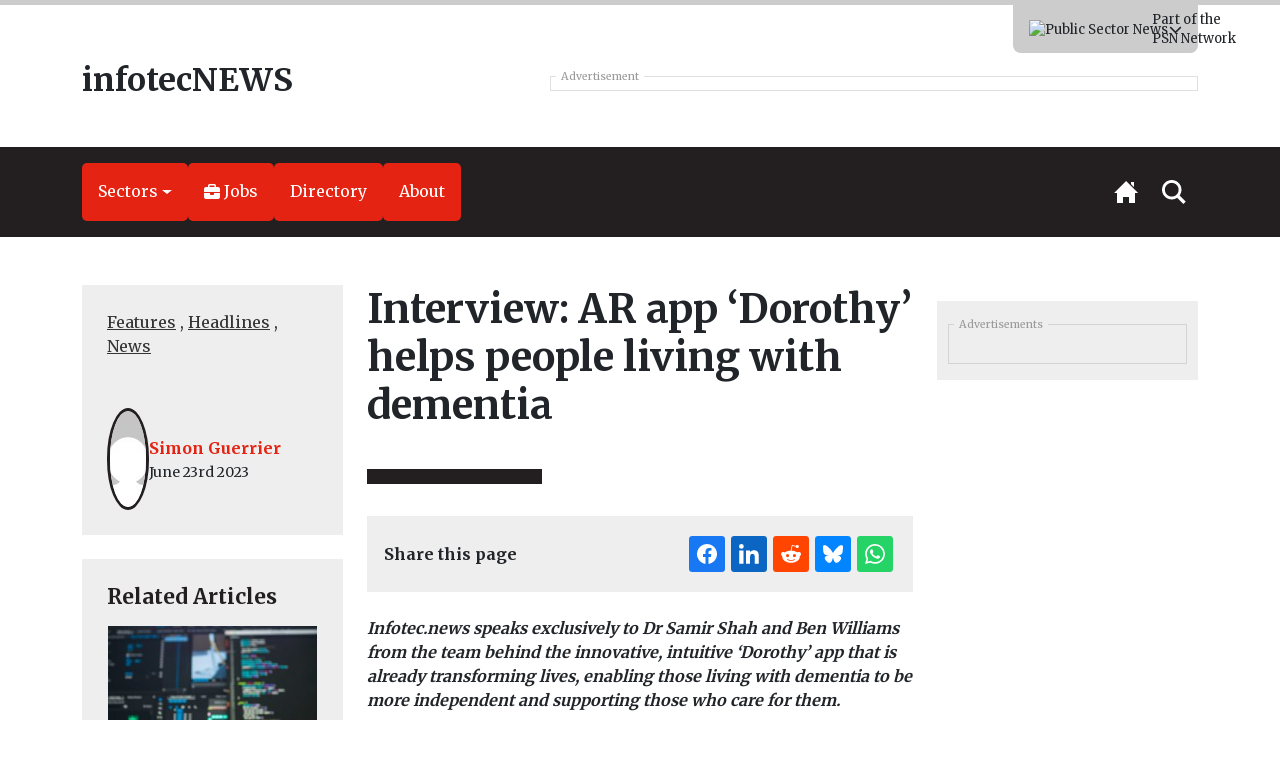

--- FILE ---
content_type: text/html; charset=UTF-8
request_url: https://testing.infotec.news/2023/06/23/ar-app-dorothy-helps-people-living-with-dementia/
body_size: 16697
content:
<!DOCTYPE html>
<html lang="en" prefix="og: http://ogp.me/ns#">
	<head>
	<meta charset="utf-8" />
	<meta http-equiv="Content-Type" content="text/html; charset=UTF-8" />
	<meta http-equiv="X-UA-Compatible" content="IE=edge" />
	<meta
		name="viewport"
		content="width=device-width, initial-scale=1, shrink-to-fit=no"
	/>

	 
    
    	<!-- Primary Meta Tags -->
	<meta name="title" content="Interview: AR app ‘Dorothy’ helps people living with dementia" />
	<meta name="description" content="Infotec.news speaks exclusively to Dr Samir Shah and Ben Williams from the team behind the innovative, intuitive ‘Dorothy’ app that is already transforming lives, enabling those living with dementia to be more independent and supporting those who care for them.  The project has just been awarded an £80,000 Discovery&hellip;" />

	<!-- Twitter -->
	<meta name="twitter:card" content="summary" />
	<meta property="twitter:url" content="https://testing.infotec.news/2023/06/23/ar-app-dorothy-helps-people-living-with-dementia/" />
	<meta property="twitter:title" content="Interview: AR app ‘Dorothy’ helps people living with dementia" />
	<meta
		property="twitter:description"
		content="Infotec.news speaks exclusively to Dr Samir Shah and Ben Williams from the team behind the innovative, intuitive ‘Dorothy’ app that is already transforming lives, enabling those living with dementia to be more independent and supporting those who care for them."
	/>
	<meta property="twitter:image" content="https://testing.infotec.news/wp-content/uploads/sites/8/2023/06/Web-9-Dorothy-App-prototype-being-trialled-at-Abbcross-Nursing-Home-Romford-1-scaled.jpg" />

    <link rel="stylesheet" href="https://unpkg.com/tippy.js@5/dist/backdrop.css" />


	<!-- OpenGraph/Facebook -->
	<meta property="og:title" content="Interview: AR app ‘Dorothy’ helps people living with dementia" />
	<meta property="og:image" content="https://testing.infotec.news/wp-content/uploads/sites/8/2023/06/Web-9-Dorothy-App-prototype-being-trialled-at-Abbcross-Nursing-Home-Romford-1-scaled.jpg" />
	<meta
		property="og:description"
		content="Infotec.news speaks exclusively to Dr Samir Shah and Ben Williams from the team behind the innovative, intuitive ‘Dorothy’ app that is already transforming lives, enabling those living with dementia to be more independent and supporting those who care for them.  The project has just been awarded an £80,000 Discovery&hellip;"
	/>
	<meta property="og:url" content="https://testing.infotec.news/2023/06/23/ar-app-dorothy-helps-people-living-with-dementia/" />
	<meta property="og:type" content="article" />
	 	<meta property="og:locale" content="en_GB" />
	 
	<title>Interview: AR app ‘Dorothy’ helps people living with dementia &#8211; infotecNEWS</title>
<meta name='robots' content='max-image-preview:large' />
	<style>img:is([sizes="auto" i], [sizes^="auto," i]) { contain-intrinsic-size: 3000px 1500px }</style>
	<link rel='dns-prefetch' href='//ajax.googleapis.com' />
<link rel='dns-prefetch' href='//code.jquery.com' />
<link rel='dns-prefetch' href='//unpkg.com' />
<link rel="alternate" type="application/rss+xml" title="infotecNEWS &raquo; Feed" href="https://testing.infotec.news/feed/" />
<link rel="alternate" type="application/rss+xml" title="infotecNEWS &raquo; Comments Feed" href="https://testing.infotec.news/comments/feed/" />
<link rel="alternate" type="application/rss+xml" title="infotecNEWS &raquo; Interview: AR app ‘Dorothy’ helps people living with dementia Comments Feed" href="https://testing.infotec.news/2023/06/23/ar-app-dorothy-helps-people-living-with-dementia/feed/" />
<!-- testing.infotec.news is managing ads with Advanced Ads 2.0.11 – https://wpadvancedads.com/ --><script id="testi-ready">
			window.advanced_ads_ready=function(e,a){a=a||"complete";var d=function(e){return"interactive"===a?"loading"!==e:"complete"===e};d(document.readyState)?e():document.addEventListener("readystatechange",(function(a){d(a.target.readyState)&&e()}),{once:"interactive"===a})},window.advanced_ads_ready_queue=window.advanced_ads_ready_queue||[];		</script>
		<link rel='stylesheet' id='wp-job-manager-job-listings-css' href='https://testing.infotec.news/wp-content/plugins/wp-job-manager/assets/dist/css/job-listings.css?ver=598383a28ac5f9f156e4' type='text/css' media='all' />
<link rel='stylesheet' id='bootstrap-select-styles-css' href='https://testing.infotec.news/wp-content/themes/spacehouse2/resources/vendor/bootstrap-select-1.13.14/dist/css/bootstrap-select.min.css?ver=0b8c8d9d' type='text/css' media='all' />
<link rel='stylesheet' id='main-styles-css' href='https://testing.infotec.news/wp-content/themes/spacehouse2/resources/css/main.css?ver=e3e025f0' type='text/css' media='all' />
<link rel='stylesheet' id='social-styles-css' href='https://testing.infotec.news/wp-content/themes/spacehouse2/resources/css/shareon.css?ver=1264f922' type='text/css' media='all' />
<link rel='stylesheet' id='font-awesome-css' href='https://testing.infotec.news/wp-content/themes/spacehouse2/resources/fontawesome/css/fontawesome.css?ver=8f82d00d' type='text/css' media='all' />
<link rel='stylesheet' id='font-awesomes-solid-css' href='https://testing.infotec.news/wp-content/themes/spacehouse2/resources/fontawesome/css/solid.css?ver=8f82d00d' type='text/css' media='all' />
<link rel='stylesheet' id='swiper-css-css' href='https://unpkg.com/swiper/swiper-bundle.min.css' type='text/css' media='all' />
<link rel="https://api.w.org/" href="https://testing.infotec.news/wp-json/" /><link rel="alternate" title="JSON" type="application/json" href="https://testing.infotec.news/wp-json/wp/v2/posts/93683" /><link rel="EditURI" type="application/rsd+xml" title="RSD" href="https://testing.infotec.news/xmlrpc.php?rsd" />
<meta name="generator" content="WordPress 6.8.3" />
<link rel="canonical" href="https://testing.infotec.news/2023/06/23/ar-app-dorothy-helps-people-living-with-dementia/" />
<link rel='shortlink' href='https://testing.infotec.news/?p=93683' />
<link rel="alternate" title="oEmbed (JSON)" type="application/json+oembed" href="https://testing.infotec.news/wp-json/oembed/1.0/embed?url=https%3A%2F%2Ftesting.infotec.news%2F2023%2F06%2F23%2Far-app-dorothy-helps-people-living-with-dementia%2F" />
<link rel="alternate" title="oEmbed (XML)" type="text/xml+oembed" href="https://testing.infotec.news/wp-json/oembed/1.0/embed?url=https%3A%2F%2Ftesting.infotec.news%2F2023%2F06%2F23%2Far-app-dorothy-helps-people-living-with-dementia%2F&#038;format=xml" />
<link rel="icon" href="https://testing.infotec.news/wp-content/uploads/sites/8/2022/09/favicon-100x100.png" sizes="32x32" />
<link rel="icon" href="https://testing.infotec.news/wp-content/uploads/sites/8/2022/09/favicon.png" sizes="192x192" />
<link rel="apple-touch-icon" href="https://testing.infotec.news/wp-content/uploads/sites/8/2022/09/favicon.png" />
<meta name="msapplication-TileImage" content="https://testing.infotec.news/wp-content/uploads/sites/8/2022/09/favicon.png" />


	<!-- Analytics -->
    <!-- Microsoft Clarity -->
<script type="text/javascript">
    (function (c, l, a, r, i, t, y) {
        c[a] =
            c[a] ||
            function () {
                (c[a].q = c[a].q || []).push(arguments);
            };
        t = l.createElement(r);
        t.async = 1;
        t.src = "https://www.clarity.ms/tag/" + i;
        y = l.getElementsByTagName(r)[0];
        y.parentNode.insertBefore(t, y);
    })(window, document, "clarity", "script", "cxqjeatjfy");
</script>
<!-- END Microsoft Clarity -->

<!-- Google Analytics -->
<script async src="https://www.googletagmanager.com/gtag/js?id=G-7NGD03G1S9"></script>
<script>
    window.dataLayer = window.dataLayer || [];
    function gtag(){dataLayer.push(arguments);}
    gtag('js', new Date());

    gtag('config', 'G-7NGD03G1S9');
</script>
<!-- END Google Analytics --> 

 
 
    
 
 

 
 

 
     

 

 
    <!-- BEGIN Clicky Analytics v1.6.1 Tracking - https://deconf.com/clicky-analytics-dashboard-wordpress/ -->
    <script type="text/javascript">
        var clicky_custom = clicky_custom || {};
        clicky_custom.outbound_pattern = ["/go/", "/out/"];
    </script>

    <script type="text/javascript">
        var clicky_site_ids = clicky_site_ids || [];
        clicky_site_ids.push(101379730);
    </script>
    <script async src="//static.getclicky.com/js"></script>

	<link rel="apple-touch-icon" sizes="180x180" href="" />
	<link rel="icon" href="" />
	<link
		rel="icon"
		type="image/png"
		sizes="32x32"
		href=""
	/>
	<link
		rel="icon"
		type="image/png"
		sizes="16x16"
		href=""
	/>

	<style>

	</style>

	<script
		src="https://cdnjs.cloudflare.com/ajax/libs/lazysizes/5.3.2/lazysizes.min.js"
		integrity="sha512-q583ppKrCRc7N5O0n2nzUiJ+suUv7Et1JGels4bXOaMFQcamPk9HjdUknZuuFjBNs7tsMuadge5k9RzdmO+1GQ=="
		crossorigin="anonymous"
		referrerpolicy="no-referrer"
	></script>

	<script
		src="https://cdnjs.cloudflare.com/ajax/libs/lazysizes/5.3.2/plugins/unveilhooks/ls.unveilhooks.min.js"
		integrity="sha512-hQ7LIAYhD17CZh6bDzdQI7NThUHmZGcAbGDfCWHO/sOEPRAdlkQFg4gTsKhWWbI1PMUvjD7JjA+5x3pH23Bnyg=="
		crossorigin="anonymous"
		referrerpolicy="no-referrer"
	></script>

	<script>
		window.spacehouseTrack = {"track":true,"siteID":8,"post_type":"post","type":"post","id":93683};
	</script>


     
    <!-- Styles -->
	<style>
		.eventorganiser-event-meta {
			display: none !important;
		}

		.type-page-event .wordpress-wysiwyg a img.aligncenter {
			margin: auto;
			display: block;
		}

		.type-page-event input[type="email"],
		.type-page-event input[type="number"],
		.type-page-event input[type="password"],
		.type-page-event input[type="search"],
		.type-page-event input[type="tel"],
		.type-page-event input[type="text"],
		.type-page-event input[type="url"],
		.type-page-event select,
		.type-page-event textarea {
			background-color: hsla(0, 0%, 100%, 0.1);
			border: 1px solid #e1e1e1;
			border-radius: 3px;
			box-sizing: border-box;
			padding: 0.5em;
			width: 100%;
		}

		.type-page-event a.button,
		.type-page-event button,
		.type-page-event input[type="button"],
		.type-page-event input[type="submit"] {
			-moz-user-select: none;
			-ms-user-select: none;
			-webkit-user-select: none;
			background-color: #fff;
			border: 1px solid #e1e1e1;
			border-radius: 2.5em;
			color: #00aeef;
			font-family: museo-sans, sans-serif;
			font-weight: 700;
			letter-spacing: 1px;
			padding: 0.75em 2.5em;
			text-align: center;
			text-transform: uppercase;
			user-select: none;
			white-space: nowrap;
		}
	</style>

	<link
		href="//cdn.jsdelivr.net/npm/featherlight@1.7.14/release/featherlight.min.css"
		type="text/css"
		rel="stylesheet"
	/>

    <script src="https://testing.infotec.news/wp-content/themes/spacehouse2/resources/js/shareon.min.js" defer init></script>
</head>

    <link rel="stylesheet" href="//code.jquery.com/ui/1.13.2/themes/base/jquery-ui.css">

	<body>
		<div class="theme theme-in">
			<header
	class="header">
		<div class="header__top-bar">
		<div class="container">
			<div
				class="header__top-bar__links">
								
								<div class="header__top-bar__link" id="network-menu">
					<div class="header__top-bar__link__content">
						<div class="container">
															<a target="_blank" href="https://testing.airqualitynews.com" class="logo-title-img">
																			<span>AirQualityNews</span>
																	</a>
															<a target="_blank" href="https://testing.infotec.news" class="logo-title-img">
																			<span>infotecNEWS</span>
																	</a>
															<a target="_blank" href="https://testing.newstartmag.co.uk" class="logo-title-img">
																			<span>NewStartMag</span>
																	</a>
															<a target="_blank" href="https://testing.socialcare.today" class="logo-title-img">
																			<span>SocialCareToday</span>
																	</a>
															<a target="_blank" href="https://testing.environmentjournal.online" class="logo-title-img">
																			<span>EnvironmentJournal</span>
																	</a>
															<a target="_blank" href="https://testing.jobsinfinance.online" class="logo-title-img">
																			<span>JobsInFinance</span>
																	</a>
															<a target="_blank" href="https://testing.planningnews.online" class="logo-title-img">
																			<span>PlanningNews</span>
																	</a>
													</div>
					</div>

					<div class="header__top-bar__link__open">

						<div class="header__top-bar__link__open__inner">
							<a href="https://testing.publicsector.news" target="_blank"></a>
							<img src="" alt="Public Sector News">

							<div>
								Part of the<br>PSN Network
							</div>

						</div>


						<i class="fa-solid fa-chevron-down"></i>
					</div>
				</div>


			</div>
		</div>
	</div>

		<div class="header__content">
		<div
			class="container">
						<div
				class="header__content__inner">
								<div class="header__logo">
					<a href="https://testing.infotec.news" class="logo"></a>

																<span>infotecNEWS</span>
					
				</div>

				                <!-- 5 -->
									<div class="header__ads">
						<fieldset class="ads-wrapper">
							<legend>Advertisement</legend>

																							<div data-first data-id="18591" class="ad"></div>

													</fieldset>
					</div>
							</div>
		</div>
	</div>

		<div class="header__nav">
		<div class="container">
			<nav class="navigation">
	<div class="links">
		<div class="links__items main">
			<div class="container">
				<div
					class="links__items__inner">
										
																																						<div class="dropdown has-megamenu">
									<div class="navigation-link has-dropdown dropdown-toggle  js-dropdown  "  role="button"  tabindex="0">
																				<span>Sectors</span>


										<div class="dropdown-menu megamenu">
																							<a href="https://infotec.news/category/headlines/" class="navigation-link dropdown-link ">
													<span>Headlines</span>
												</a>
																							<a href="https://infotec.news/category/technology/" class="navigation-link dropdown-link ">
													<span>Technology</span>
												</a>
																							<a href="https://infotec.news/category/digital-business/" class="navigation-link dropdown-link ">
													<span>Digital Business</span>
												</a>
																							<a href="https://infotec.news/category/data-management/" class="navigation-link dropdown-link ">
													<span>Data Management</span>
												</a>
																							<a href="https://infotec.news/category/features/" class="navigation-link dropdown-link ">
													<span>Features</span>
												</a>
																					</div>
									</div>
								</div>

																																																				<a class="navigation-link  custom"  style="background-color: #b52929"  href="https://infotec.news/jobs/">
																					<i class="fas fa-briefcase"></i>
																				<span>Jobs</span>
									</a>
																																																				<a class="navigation-link  "  href="https://infotec.news/directory/">
																				<span>Directory</span>
									</a>
																																																				<a class="navigation-link  "  href="https://infotec.news/about/">
																				<span>About</span>
									</a>
																														</div>
			</div>
		</div>

		<a href="javascript:void(0);" class="navigation-link social-link burger-link js-burger-toggle mobile-menu">
			<svg xmlns="http://www.w3.org/2000/svg" width="24" height="24" viewBox="0 0 24 24"><path d="M24 6h-24v-4h24v4zm0 4h-24v4h24v-4zm0 8h-24v4h24v-4z"/></svg>		</a>

		<div class="links__items">
			<a href="https://testing.infotec.news" class="navigation-link social-link">
				<svg xmlns="http://www.w3.org/2000/svg" width="24" height="24" viewBox="0 0 24 24"><path d="M21 13v10h-6v-6h-6v6h-6v-10h-3l12-12 12 12h-3zm-1-5.907v-5.093h-3v2.093l3 3z"/></svg>			</a>

							<a href="https://testing.infotec.news/2023/06/23/ar-app-dorothy-helps-people-living-with-dementia/" id="search-link" class="navigation-link social-link">
					<svg xmlns="http://www.w3.org/2000/svg" width="24" height="24" viewBox="0 0 24 24"><path d="M23.809 21.646l-6.205-6.205c1.167-1.605 1.857-3.579 1.857-5.711 0-5.365-4.365-9.73-9.731-9.73-5.365 0-9.73 4.365-9.73 9.73 0 5.366 4.365 9.73 9.73 9.73 2.034 0 3.923-.627 5.487-1.698l6.238 6.238 2.354-2.354zm-20.955-11.916c0-3.792 3.085-6.877 6.877-6.877s6.877 3.085 6.877 6.877-3.085 6.877-6.877 6.877c-3.793 0-6.877-3.085-6.877-6.877z"/></svg>				</a>

			



		</div>
	</div>

	<div class="search-model">
		<div class="search-model__outer">
			<div class="search-model__inner">
				<div class="container">
					<form action="https://testing.infotec.news/" method="get">
						<div class="mb-4">
							<input value="" name="s" id="s" placeholder="Search ..." type="text" class="form-control" autofocus="autofocus">
						</div>

						<div class="search-model__bottom">
							<button type="submit" class="btn btn-secondary">Search</button>
							<button class="btn btn-muted" id="close-search">Close</button>
						</div>
					</form>
				</div>
			</div>
		</div>
	</div>
</nav>
		</div>
	</div>
</header>
 
            
            	<style>
		.wp-caption-text {
			text-align: center !important;
			font-size: 12px !important;
			color: rgb(125, 125, 125) !important;
		}

		.aligncenter img,
		img.aligncenter {
			margin-left: auto;
			margin-right: auto;
		}

		iframe {
			width: 100% !important;
		}
	</style>
	<div class="type-page type-page-post">
		<div class="container">
			<div
				class="row mb-5">
													<div
						class="col-12 order-3 order-xl-1 col-xl-3 post-left mt-4 mt-xl-0">

																			<div class="post-meta-box section d-none d-xl-inline">
																	<div class="categories">
																					<a href="https://testing.infotec.news/category/features/">Features</a>
											,
																																<a href="https://testing.infotec.news/category/headlines/">Headlines</a>
											,
																																<a href="https://testing.infotec.news/category/news/">News</a>
																														</div>
								
								<div class="author-mini ">
									<img class="img-fluid" src="https://secure.gravatar.com/avatar/53324758ed4a570c714c4682f7a1b652ccfe0eff191fb4e4d9a586d5b84174e2?s=96&d=mm&r=g">

									<div class="author-mini__info">
										<div class="name">Simon Guerrier</div>
										<div class="date">June 23rd 2023</div>
									</div>
								</div>
							</div>
						
						
												
												
												
																			<div class="post-meta-box section related-articles">
								<div class="sidebar-title">
									<h3>Related Articles</h3>
								</div>

									<div class="related-posts">
		<div class="swiper">
			<div class="swiper-wrapper">

									<div
						class="swiper-slide">
												<div class="featured  small-image  ">
		
																			<div class="image full">
					<img src="https://testing.infotec.news/wp-content/uploads/sites/8/2024/04/w7zyugynprq-300x225.jpg" alt="National register for public sector AI will be mandatory in Scotland" class="img-fluid">
				</div>
						
	

	<div class="body">
		<div class="body-inner">
			
			<div class="body-inner__badges">
				<div class="badges">
																																																																								</div>

									<div class="categories">
																					<a href="#">Data Management</a>
																												<a href="#">Headlines</a>
																		</div>
							</div>

						<div class="title">
				National register for public sector AI will be mandatory in Scotland

							</div>

						
								</div>

		
					<div class="view">
									<button class="btn btn-primary">View</button>
							</div>
			</div>

					<a href="https://testing.infotec.news/2024/04/08/national-register-for-public-sector-ai-will-be-mandatory-in-scotland/" class="stretched-link"></a>
	</div>
					</div>
									<div
						class="swiper-slide">
												<div class="featured  small-image  ">
		
																			<div class="image full">
					<img src="https://testing.infotec.news/wp-content/uploads/sites/8/2024/04/0w4xlgitrhg-300x226.jpg" alt="DWP &#8216;digital confidence&#8217; study offers insight into effective online service provision" class="img-fluid">
				</div>
						
	

	<div class="body">
		<div class="body-inner">
			
			<div class="body-inner__badges">
				<div class="badges">
																																																																								</div>

									<div class="categories">
																					<a href="#">Headlines</a>
																												<a href="#">Technology</a>
																		</div>
							</div>

						<div class="title">
				DWP &#8216;digital confidence&#8217; study offers insight into effective online service provision

							</div>

						
								</div>

		
					<div class="view">
									<button class="btn btn-primary">View</button>
							</div>
			</div>

					<a href="https://testing.infotec.news/2024/04/05/dwp-digital-confidence-study/" class="stretched-link"></a>
	</div>
					</div>
									<div
						class="swiper-slide">
												<div class="featured  small-image  ">
		
																			<div class="image full">
					<img src="https://testing.infotec.news/wp-content/uploads/sites/8/2024/04/zdnyhmgkzlq-300x200.jpg" alt="Interview: Tech to Transform podcast" class="img-fluid">
				</div>
						
	

	<div class="body">
		<div class="body-inner">
			
			<div class="body-inner__badges">
				<div class="badges">
																																																																																												</div>

									<div class="categories">
																					<a href="#">Features</a>
																												<a href="#">Headlines</a>
																												<a href="#">News</a>
																		</div>
							</div>

						<div class="title">
				Interview: Tech to Transform podcast

							</div>

						
								</div>

		
					<div class="view">
									<button class="btn btn-primary">View</button>
							</div>
			</div>

					<a href="https://testing.infotec.news/2024/04/09/interview-tech-to-transform-podcast/" class="stretched-link"></a>
	</div>
					</div>
									<div
						class="swiper-slide">
												<div class="featured  small-image  ">
		
																			<div class="image full">
					<img src="https://testing.infotec.news/wp-content/uploads/sites/8/2024/04/e11efbd1-95bb-4bff-ba67-aadc9130c477-300x225.jpg" alt="Robot pets for social care residents in Essex" class="img-fluid">
				</div>
						
	

	<div class="body">
		<div class="body-inner">
			
			<div class="body-inner__badges">
				<div class="badges">
																																																																																												</div>

									<div class="categories">
																					<a href="#">Headlines</a>
																												<a href="#">News</a>
																												<a href="#">Technology</a>
																		</div>
							</div>

						<div class="title">
				Robot pets for social care residents in Essex

							</div>

						
								</div>

		
					<div class="view">
									<button class="btn btn-primary">View</button>
							</div>
			</div>

					<a href="https://testing.infotec.news/2024/04/10/robot-pets-for-social-care-residents-in-essex/" class="stretched-link"></a>
	</div>
					</div>
									<div
						class="swiper-slide">
												<div class="featured  small-image  ">
		
																			<div class="image full">
					<img src="https://testing.infotec.news/wp-content/uploads/sites/8/2024/04/Equipmake_pinkbus_0019-1024x683-1-300x200.jpg" alt="UK technology powers converted First York electric bus fleet" class="img-fluid">
				</div>
						
	

	<div class="body">
		<div class="body-inner">
			
			<div class="body-inner__badges">
				<div class="badges">
																																																																								</div>

									<div class="categories">
																					<a href="#">Headlines</a>
																												<a href="#">Technology</a>
																		</div>
							</div>

						<div class="title">
				UK technology powers converted First York electric bus fleet

							</div>

						
								</div>

		
					<div class="view">
									<button class="btn btn-primary">View</button>
							</div>
			</div>

					<a href="https://testing.infotec.news/2024/04/09/uk-technology-powers-converted-first-york-electric-bus-fleet/" class="stretched-link"></a>
	</div>
					</div>
									<div
						class="swiper-slide">
												<div class="featured  small-image  ">
		
																			<div class="image full">
					<img src="https://testing.infotec.news/wp-content/uploads/sites/8/2024/04/mifegejbe6u-300x200.jpg" alt="Opinion: Where do smart buildings fit into the net zero conversation?" class="img-fluid">
				</div>
						
	

	<div class="body">
		<div class="body-inner">
			
			<div class="body-inner__badges">
				<div class="badges">
																																																																																												</div>

									<div class="categories">
																					<a href="#">Features</a>
																												<a href="#">Headlines</a>
																												<a href="#">News</a>
																		</div>
							</div>

						<div class="title">
				Opinion: Where do smart buildings fit into the net zero conversation?

							</div>

						
								</div>

		
					<div class="view">
									<button class="btn btn-primary">View</button>
							</div>
			</div>

					<a href="https://testing.infotec.news/2024/04/04/opinion-where-do-smart-buildings-fit-into-the-net-zero-conversation/" class="stretched-link"></a>
	</div>
					</div>
				
			</div>


		</div>

		<div class="swiper-pagination"></div>
	</div>
							</div>
											</div>
				
								<div
					class="col-12 order-1 order-sm-2 col-md-8 col-xl-6 wordpress-wysiwyg">

										
																																											
										<div class="title ">
						<h1 class="text">
							
							Interview: AR app ‘Dorothy’ helps people living with dementia

													</h1>

											</div>

															<div class="splitter"></div>

					<div
						class="type-page-mobile-buttons">
												
																	</div>

					
										
																<div class="share post-meta-box">
	<strong>Share this page</strong>

	<div class="shareon">
		<a class="facebook"></a>
		<a class="linkedin"></a>
		<a class="reddit"></a>
		<a class="bluesky"></a>
		<a class="whatsapp"></a>
	</div>
</div>
					
										<div class="type-page-content">
																				
														<p><em><strong>Infotec.news speaks exclusively to Dr Samir Shah and Ben Williams from the team behind the innovative, intuitive ‘Dorothy’ app that is already transforming lives, enabling those living with dementia to be more independent and supporting those who care for them. </strong></em></p>
<p><em>The project has just been awarded an £80,000 Discovery Award grant as part of the £4m Longitude Prize on Dementia — which aims to tackle one of the biggest health challenges of our time. We wanted to know exactly how the app helps people and where the technology will go next.&nbsp;</em></p>
 Dorothy App prototype being trialled at Abbcross Nursing Home, Romford
<p><strong>Where did the idea for the ‘Dorothy’ app come from?</strong></p>
<p>Dr Samir Shah: From my patients. I’m a neuropsychiatrist and run a memory clinic. I&#8217;m also the Chief Clinical Information Officer at North East London NHS Foundation Trust. You’ll know that we&#8217;ve got an ageing society and an increasing amount of people living with dementia.</p>
<p>One of the first things dementia can affect is the prefrontal cortex, which means a person loses language. That impairs their ability to express themselves and their needs. In care homes, you’ll often find people living with dementia can get quite agitated because they can’t communicate their needs and so those needs aren’t met. You can understand the frustration. It must be difficult for somebody in their 90s, who has lived a full life, to have to ask for help to go to the bathroom. If your struggle to communicate, it’s all the more frustrating. That&#8217;s difficult for the person living with dementia — and puts a strain on those around them, too.</p>
<p>It’s important for these people to be able to interact with the world. Less interactivity affects your mood, activity levels and well-being.</p>
<p>Then I met Ilya Rubin. His grandfather had moved in with him, having started to get a little confused. But he also couldn’t say what he wanted, which made him quite agitated. Ilya had a lot of experience working on autonomous navigation systems for car companies and thought something similar might help his grandfather to be more independent. We started to look into this together, just before Covid. We’ve been working on it for a few years.</p>
<p><strong>What does the ‘Dorothy’ app do?</strong></p>
<p>Dr Samir Shah: First, we map the area. We use head and object recognition to map fixed points. That gives us much more accuracy than GPS, which is good to four or five metres. Ilya tells me Dorothy is good to within 30 centimetres. Having mapped the space, we tag areas of importance. With an icon-based interface, the user can say, ‘Okay, I want to go here.’ In yellow and black, which is best for vision, the app then draws a route guiding them to wherever they need to go. We call it the ‘yellow brick road’, after <em>The Wizard of Oz</em>. That’s why the app is called ‘Dorothy’.</p>
<p>We don’t use any text on screen to make the app simpler and more intuitive. We’re also based in east London, where for many people English is not their first language.</p>
<p>The app then uses learning algorithms to prompt the user: ‘It’s been a few hours, so you probably need to get up and go to the bathroom.’ We can tailor that to whatever the person needs.</p>
 Dorothy App prototype being trialled at Abbcross Nursing Home, Romford
<p><strong>Given that people using the app struggle to communicate and can get agitated, it must have been tricky to scope and test this.</strong></p>
<p>Dr Samir Shah: We had to be sensitive, yes. I do a lot of clinical work with care homes and explained what we were trying to do. They were happy to test the app while I was there. With that support, we tested it for about a year, on people actually living with dementia.</p>
<p><strong>What was the result?</strong></p>
<p>Dr Samir Shah: Very quickly, we could all see the benefits. One of our biggest success stories involved somebody I’d diagnosed about a year before he took part in the test. He’d been admitted to the care home and could never really orientate himself. We started using Dorothy with him and within a week he was saying, ‘Oh! My bedroom is this way!’</p>
<p><strong>It can’t all have been that simple.</strong></p>
<p>Dr Samir Shah: Yes, there were times I didn’t think it would work. We had a feature with a telephone ring sound alert. Some people using the app didn’t know what to press. Several people heard the ring and start dancing. That was a bit unexpected.</p>
<p>But we learned from these things and amended the icons and features. The thing we found very quickly is that even helping people in a relatively small way can really impact their day-to-day life.</p>
<p><strong>You also said that this could help those around the person living with dementia.</strong></p>
<p>Dr Samir Shah: One of the biggest issues with dementia is the system round the person. If you care for someone living with dementia, you have a 33% chance of depression. That is very high. We also wanted to support staff in care homes.</p>
<p>We use both cameras on the iPad so that relatives and carers — if they’re authorised to have access — can see what the person is doing, where they’re going and whether they need help. They can easily check that they’ve eaten meals and been to the bathroom.</p>
<p>The care home can also make sure they contact the appropriate person and at the right time. Let’s say the person living with dementia has three grown-up children who all help out but are each available at different hours or days of the week. We can put that into the app and automatically switch between them. As a relative, you no longer get 20 missed calls. Instead, you get one call when you’re available. You might finish work, get home and then the care home calls to tell you what’s being going on that day. You’re in a better place to take that in and then offer help or make decisions.</p>
<p>We also found that those visiting a care home might not speak the same language as staff — English might not be the first language of either. But you also might arrive at a care home in the evening to find a different shift on duty, with staff you don’t know. That can be a barrier to communication. The app makes it easier to see what is needed, helping visitors and staff to support the person living with dementia.</p>
<p><strong>The app is working now — and well — so what is the new funding for?</strong></p>
<p>Dr Samir Shah: We’re developing Dorothy into something bigger. Currently, it works within care homes. We’ve now started to try and make as many environments dementia friendly as we can. But this is where I hand over to Ben.</p>
<p><strong>Ben Williams, you’re Senior Project Lead at innovation centre Care City. How did you get involved in the ‘Dorothy’ app?</strong></p>
<p>Ben Williams: At Care City, we’re involved in a whole number of different health care projects. I’ve worked a lot in advocacy in social care: helping people who don’t have the mental capacity but face life-changing decisions. I worked with Dr Shah on some other things and then heard about this. I could immediately see how it would solve so many problems and give people back their independence.</p>
<p>As Dr Shah says, we wanted to extend what the app is already doing. We’ve just completed a consultation with the London Clinical Network on Dementia, looking into the barriers and problems experienced after diagnosis. A number of issues came out of that but a lot of people said things like, ‘I would love just to be able to go to a cafe with friends.’ There were those who missed going to the shops.</p>
<p>Or there was the daycare centre staff who told us they used to organise trips to museums but can’t do that any more because there isn’t time and resource to be sure they know where everything is — the accessible entrance, the cloakroom or the toilets. When you’re caring for people where incontinence is an issue, you can’t spent 20 minutes wandering around trying to find things. It can be stressful for everyone.</p>
<p>That’s the kind of area we now want to look into with this funding for the ‘Dorothy’ community. A museum or supermarket, cafe or pub, can let you download something to the app. Augmented reality will then show you where everything is. It’s quick and simple, and you don’t need to ask. People told us they want to get out and do things, and engage with the world, but they’re scared to do so. That’s what we’re hoping to do with the app — take away that fear.</p>
<p><strong>How far can this technology go?</strong></p>
<p>Ben Williams: Last week, we were at the HQ of the Alzheimer’s Society to show them this technology. They’ve just worked on a project to make Wembley Stadium dementia friendly and they asked us if we’d be able to map individual seats. You could then be sat there with your friends enjoying a game, but when you want to get a drink or find the nearest toilet, the Dorothy app would be able to guide you there and then back to your individual seat. That would be useful for me, let alone everyone else.</p>
<p>And that&#8217;s the sort of thing we’re going to explore: testing the system to its limits to see how many different environments we can open up.</p>
<p><em>Dorothy, Care City and TPXimpact shared the £80,000 Discovery Award grant to develop the ‘Dorothy’ community. Based on the wayfinding ‘Dorothy’ app, the platform means any organisation can offer indoor navigation, making them more accessible and dementia-friendly while enabling independence for the user.&nbsp;</em></p>

											</div>

										
										
										
										
										
																					
																			


	<style>
		.newsletter-collapsed .label {
			text-align: center;
			margin-bottom: 15px;
		}
	</style>
	<div class="newsletter newsletter-collapsed">
		<div class="row">
			<div class="newsletter__inner">
				<div class="row">
					<div class="col-12">
						<h3>Subscribe to our newsletter</h3>
					</div>

					<div class="mt-4 mt-xl-0 col-12">
						<form id="subForm" action="https://www.createsend.com/t/subscribeerror?description=" method="post" data-id="5B5E7037DA78A748374AD499497E309E3904116B0F14806792EF25A564C30F2BC1D7D716CFD8D42956539834279134C33DBDC6A2F68BBF67DD007C9320539376" class="input-group js-cm-form">
							<input placeholder="Email Address" id="fieldEmail" type="email" class="form-control js-cm-email-input qa-input-email" name="cm-bitijhr-bitijhr">

							<button type="submit" class="submit btn btn-light" id="firstSubmit">
								<svg width="24" height="24" xmlns="http://www.w3.org/2000/svg" fill-rule="evenodd" clip-rule="evenodd"><path d="M21 6.285l-11.16 12.733-6.84-6.018 1.319-1.49 5.341 4.686 9.865-11.196 1.475 1.285z"/></svg>
								Signup
							</button>
						</form>
					</div>
				</div>
			</div>
		</div>
	</div>
	 <script type="text/javascript" src="https://js.createsend1.com/javascript/copypastesubscribeformlogic.js"></script>
					
										
										<div class="row">
						<div class="col-12 ">
							<div class="section post-meta-box">
								<h3>Comments</h3>

								
<!-- You can start editing here. -->


			<!-- If comments are open, but there are no comments. -->

	
	<div id="respond" class="comment-respond">
		<h3 id="reply-title" class="comment-reply-title">Leave a Reply <small><a rel="nofollow" id="cancel-comment-reply-link" href="/2023/06/23/ar-app-dorothy-helps-people-living-with-dementia/#respond" style="display:none;">Cancel reply</a></small></h3><form action="https://testing.infotec.news/wp-comments-post.php" method="post" id="commentform" class="comment-form"><p class="comment-notes"><span id="email-notes">Your email address will not be published.</span> <span class="required-field-message">Required fields are marked <span class="required">*</span></span></p><p class="comment-form-comment"><label for="comment">Comment <span class="required">*</span></label> <textarea id="comment" name="comment" cols="45" rows="8" maxlength="65525" required="required"></textarea></p><p class="comment-form-author"><label for="author">Name <span class="required">*</span></label> <input id="author" name="author" type="text" value="" size="30" maxlength="245" autocomplete="name" required="required" /></p>
<p class="comment-form-email"><label for="email">Email <span class="required">*</span></label> <input id="email" name="email" type="text" value="" size="30" maxlength="100" aria-describedby="email-notes" autocomplete="email" required="required" /></p>
<p class="comment-form-url"><label for="url">Website</label> <input id="url" name="url" type="text" value="" size="30" maxlength="200" autocomplete="url" /></p>
<p class="comment-form-cookies-consent"><input id="wp-comment-cookies-consent" name="wp-comment-cookies-consent" type="checkbox" value="yes" /> <label for="wp-comment-cookies-consent">Save my name, email, and website in this browser for the next time I comment.</label></p>
<p class="form-submit"><input name="submit" type="submit" id="submit" class="submit" value="Post Comment" /> <input type='hidden' name='comment_post_ID' value='93683' id='comment_post_ID' />
<input type='hidden' name='comment_parent' id='comment_parent' value='0' />
</p></form>	</div><!-- #respond -->
	
							</div>
						</div>
					</div>
				</div>

								<div
					class="col-12 order-3 order-sm-2 col-md-4 col-xl-3">

										<div class="featured-grid ads featured-ad-grid section" style="position: sticky; top: 80px;">
	<div class="row">
		<fieldset class="ads-wrapper">
			<legend>Advertisements</legend>

			
																	
															<div class="">
							<div class="featured">
								<div data-first data-id="18593" class="ad"></div>
							</div>
						</div>
																				<div class="">
							<div class="featured">
								<div data-first data-id="21536" class="ad"></div>
							</div>
						</div>
																				<div class="">
							<div class="featured">
								<div data-first data-id="18965" class="ad"></div>
							</div>
						</div>
																		

					</fieldset>
	</div>
</div>
				</div>

			</div>
		</div>
	</div>

	<div class="tip-us-off">
	<div class="container">
		<div class="row">
			<div class="col-12">
				<div class="tip-us-off-inside">
					<span>Help us break the news – share your information, opinion or analysis</span>

					<svg xmlns="http://www.w3.org/2000/svg" width="24" height="24" viewBox="0 0 24 24"><path d="M12 0c-6.627 0-12 5.373-12 12s5.373 12 12 12 12-5.373 12-12-5.373-12-12-12zm-1.218 19l-1.782-1.75 5.25-5.25-5.25-5.25 1.782-1.75 6.968 7-6.968 7z"/></svg>				</div>

				<a class="stretched-link" target="_blank" href="mailto:paul@spacehouse.co.uk?subject=Breaking the news"></a>
			</div>
		</div>
	</div>
</div>
 
            
            <footer class="footer">
			<div class="sign-off">
			<div class="container">
				<div class="row">
					<div class="col-12 col-md-7 d-flex align-items-center">
						<div
							class="sign-off__text">
							
							<div>
								<p class="tag-line">infotec.news is the leading source for technology news.</p>

																	<p>Please send news to Paul: <a href="mailto:paul@spacehouse.co.uk">paul@spacehouse.co.uk </a><br />
To advertise please contact Jason: <a href="mailto:jason@spacehouse.co.uk">jason@spacehouse.co.uk </a></p>

															</div>

						</div>
					</div>

					<div class="col-12 col-md-5 text-end mt-3 mt-md-0">
						<div class="footer-logos">
							<div class="logo-title d-flex flex-column align-items-end">
								
																	<a href="https://testing.infotec.news" class="logo mt-2">
										<img src="" alt="Information &amp; Technology News" class="img-fluid">
									</a>
															</div>
						</div>
					</div>
				</div>
			</div>
		</div>
	
	<div class="copyright">
		<div class="container">
			<div class="row copyright-with-menu">
				<div class="col-12 col-xl-6">
					<p>© 2026 Spacehouse Limited</p>

											<p>Pierce House, Pierce Street, Macclesfield Cheshire SK11 6EX</p>
									</div>

				<div class="col-12 col-xl-6">
					<div class="social">
						<nav class="navigation">
	<div class="links">
		<a href="https://testing.infotec.news/?s=" class="navigation-link social-link">
			<svg xmlns="http://www.w3.org/2000/svg" width="24" height="24" viewBox="0 0 24 24"><path d="M23.809 21.646l-6.205-6.205c1.167-1.605 1.857-3.579 1.857-5.711 0-5.365-4.365-9.73-9.731-9.73-5.365 0-9.73 4.365-9.73 9.73 0 5.366 4.365 9.73 9.73 9.73 2.034 0 3.923-.627 5.487-1.698l6.238 6.238 2.354-2.354zm-20.955-11.916c0-3.792 3.085-6.877 6.877-6.877s6.877 3.085 6.877 6.877-3.085 6.877-6.877 6.877c-3.793 0-6.877-3.085-6.877-6.877z"/></svg>		</a>

		
		
		
		
																				<a class="navigation-link" href="https://infotec.news/privacy-policy/">Privacy, GDPR and Cookie Policies</a>
															</div>
</nav>
					</div>
				</div>
			</div>
		</div>
	</div>
</footer>

						<a href="#" class="back-to-top" id="back-to-top">
	<i class="fa-solid fa-circle-up"></i>
	<span>Back to top</span>
</a>
		</div>

		<script type="speculationrules">
{"prefetch":[{"source":"document","where":{"and":[{"href_matches":"\/*"},{"not":{"href_matches":["\/wp-*.php","\/wp-admin\/*","\/wp-content\/uploads\/sites\/8\/*","\/wp-content\/*","\/wp-content\/plugins\/*","\/wp-content\/themes\/spacehouse2\/*","\/*\\?(.+)"]}},{"not":{"selector_matches":"a[rel~=\"nofollow\"]"}},{"not":{"selector_matches":".no-prefetch, .no-prefetch a"}}]},"eagerness":"conservative"}]}
</script>
<script type="text/javascript" src="https://ajax.googleapis.com/ajax/libs/jquery/3.1.1/jquery.min.js" id="jquery-js"></script>
<script type="text/javascript" src="https://code.jquery.com/ui/1.13.2/jquery-ui.js" id="jquery-ui-js"></script>
<script type="text/javascript" src="https://testing.infotec.news/wp-includes/js/jquery/ui/core.min.js?ver=1.13.3" id="jquery-ui-core-js"></script>
<script type="text/javascript" src="https://testing.infotec.news/wp-includes/js/jquery/ui/mouse.min.js?ver=1.13.3" id="jquery-ui-mouse-js"></script>
<script type="text/javascript" src="https://testing.infotec.news/wp-includes/js/jquery/ui/slider.min.js?ver=1.13.3" id="jquery-ui-slider-js"></script>
<script type="text/javascript" id="bootstrap-scripts-js-extra">
/* <![CDATA[ */
var ajax = {"url":"https:\/\/testing.infotec.news\/wp-admin\/admin-ajax.php"};
/* ]]> */
</script>
<script type="text/javascript" src="https://testing.infotec.news/wp-content/themes/spacehouse2/resources/vendor/bootstrap-4.6.0/dist/js/bootstrap.bundle.min.js?ver=858081b8" id="bootstrap-scripts-js"></script>
<script type="text/javascript" id="bootstrap-select-scripts-js-extra">
/* <![CDATA[ */
var ajax = {"url":"https:\/\/testing.infotec.news\/wp-admin\/admin-ajax.php"};
/* ]]> */
</script>
<script type="text/javascript" src="https://testing.infotec.news/wp-content/themes/spacehouse2/resources/vendor/bootstrap-select-1.13.14/dist/js/bootstrap-select.min.js?ver=0b8c8d9d" id="bootstrap-select-scripts-js"></script>
<script type="text/javascript" id="main-scripts-js-extra">
/* <![CDATA[ */
var ajax = {"url":"https:\/\/testing.infotec.news\/wp-admin\/admin-ajax.php"};
/* ]]> */
</script>
<script type="text/javascript" src="https://testing.infotec.news/wp-content/themes/spacehouse2/resources/js/scripts.js?ver=8d82cce7" id="main-scripts-js"></script>
<script type="text/javascript" src="https://unpkg.com/swiper/swiper-bundle.min.js" id="swiper-js-js"></script>
<script type="text/javascript" src="https://unpkg.com/tippy.js@6" id="tippy-js-js"></script>
<script type="text/javascript" src="https://unpkg.com/@popperjs/core@2" id="popper-js-js"></script>
<script type="text/javascript" src="https://testing.infotec.news/wp-content/plugins/advanced-ads/admin/assets/js/advertisement.js?ver=2.0.11" id="advanced-ads-find-adblocker-js"></script>
<script>!function(){window.advanced_ads_ready_queue=window.advanced_ads_ready_queue||[],advanced_ads_ready_queue.push=window.advanced_ads_ready;for(var d=0,a=advanced_ads_ready_queue.length;d<a;d++)advanced_ads_ready(advanced_ads_ready_queue[d])}();</script>

		<script>
            			function dispatchEvent() {
				if (!window.spacehouseTrack.sent) {
					window.spacehouseTrack.sent = true;

					var xhr = new XMLHttpRequest();

					// TODO remove this once GA4 is fully implemented
					xhr.open("POST", "/dashboard-track", true);
					xhr.setRequestHeader("Content-Type", "application/json");
					xhr.send(JSON.stringify(window.spacehouseTrack));

					console.log("dispatched now", window.spacehouseTrack); // TESTING

					// ga4 event
					if(undefined !== gtag) {						
						console.log('GA4 event', 'tracking_' + window.spacehouseTrack.type); // TESTING
						
						gtag('event', 'tracking_' + window.spacehouseTrack.type, {
							'id'       : window.spacehouseTrack.id,
							'site_id'  : window.spacehouseTrack.siteID,
							'type'     : window.spacehouseTrack.eventType,
						});
					}
				}
			}

            			function initFingerprintJS() {
				// Initialize an agent at application startup.
				const fpPromise = FingerprintJS.load();

				// Get the visitor identifier when you need it.
				fpPromise
					.then((fp) => fp.get())
					.then((result) => {
						if (window.spacehouseTrack.track) {
							window.spacehouseTrack.uniqueUserID =
								result.visitorId;
							window.spacehouseTrack.eventType = "view";

							dispatchEvent();
						}
					});
			}
		</script>

		<script
			async
			src="//cdn.jsdelivr.net/npm/@fingerprintjs/fingerprintjs@3/dist/fp.min.js"
			onload="initFingerprintJS()"
		></script>

		<script
			src="//cdn.jsdelivr.net/npm/featherlight@1.7.14/release/featherlight.min.js"
			type="text/javascript"
			charset="utf-8"
		></script>

        <script src="https://unpkg.com/popper.js@1"></script>
        <script src="https://unpkg.com/tippy.js@5"></script>

                <script src="/wp-content/themes/spacehouse2/resources/js/jquery.nice-select.min.js"></script>

		 	</body>
</html>


--- FILE ---
content_type: application/x-javascript
request_url: https://testing.infotec.news/wp-content/themes/spacehouse2/resources/js/scripts.js?ver=8d82cce7
body_size: 4435
content:
jQuery(function ($) {
	// Search
	$("#search-link").on("click", function (e) {
		e.preventDefault();

		$(".search-model").css("display", "block");

		// focus on search input
		$(".search-model input").focus();
	});

	$(".search-model__outer").on("click", function (e) {
		if (e.target !== this) return;

		$(".search-model").css("display", "none");
	});

	$("#close-search").on("click", function (e) {
		e.preventDefault();

		$(".search-model").css("display", "none");
	});

	// Selects
	$(".select select").niceSelect();
	$(".select").fadeIn();

	// Multi selects
	$(".js-bootstrap-multi-select").selectpicker({
		dropupAuto: false,
	});

	$(".js-bootstrap-multi-select-right").selectpicker({
		dropupAuto: false,
		dropdownAlignRight: true,
	});

	/* Network dropdown
    ---------------------------------------------------------------- */
	let networkMenuOpen = false;

	$("#network-menu").on("mouseover", function () {
		// add open class to network-menu
		if (!networkMenuOpen) {
			$(this).addClass("open");
			networkMenuOpen = true;
		}
	});

	$("#network-menu").on("mouseleave", function () {
		// wait 1 second before removing open class
		if (networkMenuOpen) {
			setTimeout(() => {
				$(this).removeClass("open");
				networkMenuOpen = false;
			}, 1000);
		}
	});

	/* Mobile menu
    ---------------------------------------------------------------- */
	$(".mobile-menu").on("click", function () {
		$(".links__items.main").toggleClass("active");

		// stop body scrolling
		$("body").toggleClass("no-scroll");
	});

	/* Jobs
    ---------------------------------------------------------------- */
	// Job search
	if ($("[data-job-search]").length) {
		$(".js-search-toggle").on("click", function () {
			var parent = $(this).closest(".js-job-search");
			var body = parent.find(".js-search-body");

			if (body.hasClass("is-active")) {
				body.slideUp(400, function () {
					body.removeClass("is-active");
					parent.find(".js-search-toggle").show();
					parent.find(".js-search-close").hide();
				});
			} else {
				body.slideDown(400, function () {
					body.addClass("is-active");
					parent.find(".js-search-toggle").hide();
					parent.find(".js-search-close").show();
				});
			}
		});
	}

	$("#jobs_categories_show").on("click", function () {
		$("#jobs_categories_more").slideDown();

		$("#jobs_categories_show").fadeOut();
	});

	/* range slider
    ---------------------------------------------------------------- */
	if ($("#range-slider").length) {
		function formatSliderValues(value) {
			if (value == null) return "Any";

			/* This code formats a number in a human value, by adding separators (forces 2 decimal).
               Ex."12345.67" to "12,345.67"
            */
			var formattedNumber = value
				.toFixed(2)
				.replace(/\d(?=(\d{3})+\.)/g, "$&,");
			return "£" + formattedNumber;
		}

		/* map slider values */
		var values = [0, 100, 200, 500, 1000, 1500, null];

		var data_values = $("#range-slider").data("values");
		data_values = data_values.split(",");

		values = data_values.map(function (x) {
			return parseInt(x, 10);
		});
		values.push(null);

		// work out starting position
		let slider_min = values.indexOf(parseInt($("[name=min]").val()));
		let slider_max = values.indexOf(parseInt($("[name=max]").val()));

		console.warn(slider_max);

		/* init widget */
		$("#range-slider").slider({
			range: true,
			max: values.length - 1,
			values: [
				slider_min,
				slider_max > 0 ? slider_max : values.length - 1,
			],
			slide: function (event, ui) {
				var min = values[ui.values[0]];
				var max = values[ui.values[1]];
				$("[name=min]").val(min);
				$("[name=max]").val(max);
				$("#min").text(formatSliderValues(min));
				$("#max").text(formatSliderValues(max));
			},
		});

		/* show initial values */
		var min = values[$("#range-slider").slider("values", 0)];
		var max = values[$("#range-slider").slider("values", 1)];
		$("[name=min]").val(min);
		$("[name=max]").val(max);
		$("#min").text(formatSliderValues(min));
		$("#max").text(formatSliderValues(max));
	}

	// Company auto complete
	if ($(".jobs-auto-complete").length) {
		const companies = $(".jobs-auto-complete").data("companies");

		$(".jobs-auto-complete").autocomplete({
			source: companies,
		});
	}

	/* Jobs map
    ---------------------------------------------------------------- */
	const regionsMap = $(".jobs__regions .map");

	if (regionsMap.length) {
		const regionsArray = Object.values(regionsMap.data("regions"));

		// add has-job class to regions with regionMap data
		regionsArray.forEach(function (region) {
			const regionID = region.jobs_map;

			// add has-job class to region
			regionsMap.find("path[id='" + regionID + "']").addClass("has-job");

			// add tippy to region
			tippy("#" + regionID, {
				content: region.name,
				placement: "middle",
			});

			// create click event that goes to the data-link
			$("#" + regionID).on("click", function () {
				window.location.href = regionsMap.data("link") + region.name;
			});
		});
	}

	/* Navigation
    ---------------------------------------------------------------- */
	// Mobile navigation
	var navigationState = false;
	$(".js-burger-toggle").on("click", function () {
		if (navigationState) {
			$(".js-menu").slideUp(300);
		} else {
			$(".js-menu").slideDown(300);
		}

		navigationState = !navigationState;
	});

	// Scroll down to booking form (events)
	if ($("#eo-booking-app").length && $(".book-now").length) {
		// show book now button
		$(".book-now").css("display", "block");

		// setup scroll event
		$(".book-now").on("click", function () {
			$("html, body").animate({
				scrollTop: $("#eo-booking-app").offset().top,
			});
		});
	}

	// scroll down on other sections
	$(".home_nav").on("change", function () {
		// target
		const target = $(".accent-title-" + this.value);

		// scroll to section
		$("html, body")
			.stop()
			.animate(
				{
					scrollTop: target.offset().top,
				},
				800,
				"swing",
				function () {
					// reset all selects
					$(".home_nav").val(0);
					$(".select select").niceSelect("update");
				}
			);
	});

	/* home show more articles
    ---------------------------------------------------------------- */
	$(".show-more-home-articles").on("click", function () {
		// remove open from featured
		$(".featured-grid").removeClass("open");

		const section = $(this).data("section");

		// add open class to featured-grid based on data-section
		$(".featured-grid[data-section='" + section + "']").addClass("open");

		// find which ones are hidden
		const hidden = $(
			".featured-grid[data-section='" + section + "'] .featured:hidden"
		);

		// fade in featured
		$(".featured-grid[data-section='" + section + "'] .featured").fadeIn();

		// add open class to featured for 5 seconds
		hidden.addClass("open");

		setTimeout(function () {
			hidden.removeClass("open");
		}, 2000);

		// fade out button
		$(this).fadeOut();
	});

	/* Full Width mega menu
    ---------------------------------------------------------------- */
	let inMenu = false,
		activeSticky = true;
	let FullWidthMenu = null;
	const headerMenu = $(".header__nav");

	// open menu
	$(".navigation-link.has-full-width").each(function () {
		$(this).on("click", function () {
			$(this).toggleClass("open");
			FullWidthMenu = $(this); // set FullWidthMenu for reference

			// close other menus
			$(".navigation-link.has-full-width").not(this).removeClass("open");

			// scroll to FullWidthMenu
			if (headerMenu.hasClass("sticky_top")) {
				console.log(headerMenu);
				$("html, body").animate({
					scrollTop: $(".header").outerHeight(),
				});
			}

			// toggle inMenu
			if (inMenu) {
				inMenu = false;
				FullWidthMenu = null; // reset FullWidthMenu
			} else {
				inMenu = true;
			}
		});
	});

	$(".navigation-link")
		.not(FullWidthMenu)
		.each(function () {
			// Check not

			$(this).on("mouseenter", function (e) {
				// ignore if hovering over FullWidthMenu or child of FullWidthMenu
				if (e.target.closest(".dropdown-menu")) return;

				// close menu if open
				if (inMenu) {
					FullWidthMenu.removeClass("open");
					inMenu = false;
				}
			});
		});

	// close menu if click outside
	$(document).on("click", function (e) {
		if (!$(e.target).closest(".navigation-link.has-full-width").length) {
			$(".navigation-link.has-full-width").removeClass("open");
			inMenu = false;
		}
	});

	/* menu show again on scroll
    ---------------------------------------------------------------- */
	let direction = "down",
		prevScrollpos = $(this).scrollTop();

	// disable sticky header if menu item open
	$(".dropdown-menu.megamenu").on("mouseover", function () {
		activeSticky = false;
	});

	$(".dropdown-menu.megamenu").on("mouseleave", function () {
		activeSticky = true;
	});

	// scroll event
	window.onscroll = function () {
		// ignore if menu open
		if (inMenu) return;

		const currentScrollPos = $(this).scrollTop();

		if (prevScrollpos > currentScrollPos) {
			headerMenu.addClass("sticky");
			direction = "up";
		} else {
			headerMenu.removeClass("sticky");
			direction = "down";
		}
		prevScrollpos = currentScrollPos;
	};

	const headerTop = headerMenu.offset().top + headerMenu.outerHeight(),
		headerOffset = headerMenu.offset().top,
		headerHeight = headerMenu.outerHeight();

	$(window).scroll(function () {
		// if mega menu open
		if (inMenu) {
			// remove sticky class
			headerMenu.removeClass("sticky_top");

			return;
		}

		if (!activeSticky) return;

		wpadminbarHeight =
			$("#wpadminbar").css("position") != "absolute" &&
			$("#wpadminbar").length
				? $("#wpadminbar").outerHeight()
				: 0;

		if (
			(direction === "up" && $(this).scrollTop() > headerOffset) ||
			(direction === "down" && $(this).scrollTop() > headerTop)
		) {
			// add class when scroll down
			headerMenu.addClass("sticky_top");

			// change top
			if (direction === "up") {
				headerMenu.css("top", wpadminbarHeight);
			} else {
				headerMenu.css("top", "-100%");
			}

			// add top padding to .logo-wrapper
			if ($("#wpadminbar").css("position") != "absolute") {
				// if more than 767px
				if ($(window).width() > 767) {
					$(".type-page").css(
						"margin-top",
						headerHeight - wpadminbarHeight
					);
				} else {
					$(".header__content").css(
						"margin-top",
						headerHeight - wpadminbarHeight
					);
				}
			} else {
				if ($(window).width() > 767) {
					$(".type-page").css("margin-top", headerHeight);
				} else {
					$(".header__content").css("margin-top", headerHeight);
				}
			}

			// close full width menus
			$(".navigation-link.has-full-width").removeClass("active");
		} else {
			//Remove Class when header stay at top
			// headerMenu.removeClass("sticky");
			headerMenu.removeClass("sticky_top");

			// remove top padding to .logo-wrapper
			if ($(window).width() > 767) {
				$(".type-page").css("margin-top", 0);
			} else {
				$(".header__content").css("margin-top", 0);
			}

			headerMenu.css("top", "unset");
		}
	});

	/* header ads
    ---------------------------------------------------------------- */
	if ($("#header_ads").length || $(".mpu_refresh").length) {
		// detect idleTime
		idleTime = 0;
		setInterval(function () {
			idleTime = idleTime + 1;
		}, 60000);

		$(this).mousemove(function (e) {
			idleTime = 0;
		});
		$(this).keypress(function (e) {
			idleTime = 0;
		});

		// header ads
		if ($("#header_ads").length) {
			// refresh advert
			const refresh = $("#header_ads").data("time") * 1000;

			const ads = $("#header_ads").data("ads");
			let adsRandom = String(ads).includes(",") ? ads.split(",") : [ads];

			let adPosition = 1;
			function refreshAd() {
				if (idleTime > 4) {
					console.warn("Window inactive after 5 minutes");
				} else {
					console.log("Getting Ad #" + adsRandom[adPosition]);
					$.ajax({
						url: ajax.url,
						type: "POST",
						data: {
							action: "process_ads",
							ad: parseInt(adsRandom[adPosition]),
						},
						success: function (response) {
							$("#header_ads").html(response.data.html);
						},
					});

					adPosition++;
					if (adPosition == adsRandom.length) adPosition = 0;
				}
			}

			// interval loading
			if (adsRandom.length > 1) setInterval(refreshAd, refresh);
		}

		// mpus
		$(".mpu_refresh").each(function () {
			const advert = $(this);

			// refresh advert
			const refreshAdTiming = advert.data("time") * 1000;

			const ads = advert.data("ads");
			let mpuRandom = String(ads).includes(",") ? ads.split(",") : [ads];

			let mpuPosition = 1;
			function refreshMPUAd() {
				if (idleTime > 4) {
					console.warn("Window inactive after 5 minutes");
				} else {
					console.log("Getting MPU #" + mpuRandom[mpuPosition]);
					$.ajax({
						url: ajax.url,
						type: "POST",
						data: {
							action: "process_ads",
							ad: parseInt(mpuRandom[mpuPosition]),
						},
						success: function (response) {
							advert.html(response.data.html);
						},
					});

					mpuPosition++;
					if (mpuPosition == mpuRandom.length) mpuPosition = 0;
				}
			}

			// interval loading
			if (mpuRandom.length > 1)
				setInterval(refreshMPUAd, refreshAdTiming);
		});
	}

	/* Video
    ---------------------------------------------------------------- */
	function playVideo(div) {
		const video = div.parent().find(".video__embed");
		const videoPlay = div.parent().find(".video__image");
		// get src
		let src = video.data("url");

		// play video
		video.find("iframe").attr("src", (src += "&autoplay=1&mute=1"));

		// check if video is playing
		var interval = setInterval(function () {
			if (video.find("iframe").attr("src") == src) {
				// video is playing
				// fade out play button
				videoPlay.fadeOut();
				clearInterval(interval);
			}
		}, 1000);
	}

	if ($(".video").length) {
		// play video on click of play button
		$(".video__image:not(.post)").on("click", function () {
			playVideo($(this));
		});

		// check if video has autoplay
		$(".video__image:not(.post)").each(function () {
			if ($(this).data("autoplay")) {
				playVideo($(this));
			}
		});
	}

	/* Homepage Video Layout
	---------------------------------------------------------------- */
	if ($(".featured-grid.video-layout").length) {
		// add click event on featured.large-image
		$(".featured-grid.video-layout .featured.large-image .video__image").on(
			"click",
			function (e) {
				e.preventDefault();

				// play video
				playVideo($(this));

				// log
				window.spacehouseTrack.type = "post";
				window.spacehouseTrack.id = $(this).data("id");
				window.spacehouseTrack.eventType = "view";
				window.spacehouseTrack.sent = false;

				dispatchEvent();
			}
		);

		// click event on featured.small-image
		$(".featured-grid.video-layout .featured.small-image:not(a)").on(
			"click",
			function (e) {
				e.preventDefault();

				// get html content
				const html = $(this).html();

				const videoId = $(this).find(".video__image").data("id");

				// get html content of featured.large-image
				const largeImage = $(this)
					.parent()
					.parent()
					.find(".featured.large-image");
				const largeImageHTML = largeImage.html();

				// set html content of featured.large-image to featured.small-image
				largeImage.html(html);

				// set html content of featured.small-image to featured.large-image
				$(this).html(largeImageHTML);

				// remove src from video and show play button
				$(this).find(".video__embed iframe").attr("src", "");
				$(this).find(".video__image").fadeIn();

				// hide btn on featured.small-image
				$(this).find(".btn").addClass("d-none");

				// show btn on featured.large-image
				largeImage.find(".btn").removeClass("d-none");

				// play video event click on featured.large-image
				largeImage.find(".video__image").on("click", function () {
					playVideo($(this));
				});

				// autoplay video
				playVideo(largeImage.find(".video__image"));

				// log
				window.spacehouseTrack.type = "post";
				window.spacehouseTrack.id = videoId;
				window.spacehouseTrack.eventType = "view";
				window.spacehouseTrack.sent = false;

				dispatchEvent();
			}
		);
	}

	/* Related posts
	---------------------------------------------------------------- */
	if ($(".related-posts").length) {
		const relatedPostsSwiper = new Swiper(".related-posts .swiper", {
			loop: true,
			speed: 1500,

			autoplay: {
				delay: 6500,
				disableOnInteraction: true,
			},

			// If we need pagination
			pagination: {
				el: ".swiper-pagination",
				clickable: true,
			},
		});

		relatedPostsSwiper.on("slideChangeTransitionEnd", function (swiper) {
			// get current slide index
			const slide = swiper.realIndex;

			// disable autoplay on slide number 3
			if (slide == 2) {
				swiper.autoplay.stop();
			}

			// enable autoplay on slide number 0
			if (slide == 0) {
				swiper.autoplay.start();
			}
		});
	}

	/* Back to top
    ---------------------------------------------------------------- */
	if ($("#back-to-top").length) {
		const header = $(".header");

		// scroll event
		function backToTopScroll() {
			if ($(this).scrollTop() > header.outerHeight() * 2) {
				$("#back-to-top").fadeIn();
			} else {
				$("#back-to-top").fadeOut();
			}
		}
		$(window).scroll(backToTopScroll);
		backToTopScroll();

		// back to top menu
		$("#back-to-top").on("click", function () {
			$("html, body").animate({ scrollTop: header.outerHeight() }, 800);
			return false;
		});

		// adjust .copyright-with-menu with right padding
		function adjustFooterForBackToTop() {
			// Desktop
			if ($(window).width() > 576) {
				$(".copyright-with-menu").css(
					"padding-right",
					$("#back-to-top").width()
				);
			}
			// Mobile
			else {
				$(".copyright-with-menu").css(
					"padding-bottom",
					$("#back-to-top").outerHeight()
				);

				// remove padding-right
				$(".copyright-with-menu").css("padding-right", 0);
			}
		}

		$(window).resize(adjustFooterForBackToTop);
		adjustFooterForBackToTop();
	}
});
/* Copy / paste function
    ---------------------------------------------------------------- */
// listen for mouseover on <p> tags
// wait for DOM to load
window.addEventListener("load", function () {
	// add a tooltip to all <p> tags
	//$("p").attr("data-toggle", "tooltip");
	//$("p").attr("title", "Click to copy text");
	// set variable to all DOM objects of <p> tags
	var paragraphs = document.getElementsByTagName("p");
	// loop through and add a mouseover listener to each one
	for (paragraph of paragraphs) {
		tippy(paragraph, {
			trigger: "mouseenter",
			followCursor: true,
			hideOnClick: false,
			content: "Click to copy text",
		});

		// tippy(paragraph, {
		//   trigger: "click",
		//   followCursor: true,
		//   content: "Text copied",
		//   delay: 100,
		// });

		// add listener click event to copy/paste text
		paragraph.addEventListener("click", function () {
			// add to clipboard
			navigator.clipboard.writeText(this.innerHTML);
			this._tippy.setContent("Text copied");
		});
		paragraph.addEventListener("mouseout", function () {
			this._tippy.setContent("Click to copy text");
		});
	}
});
